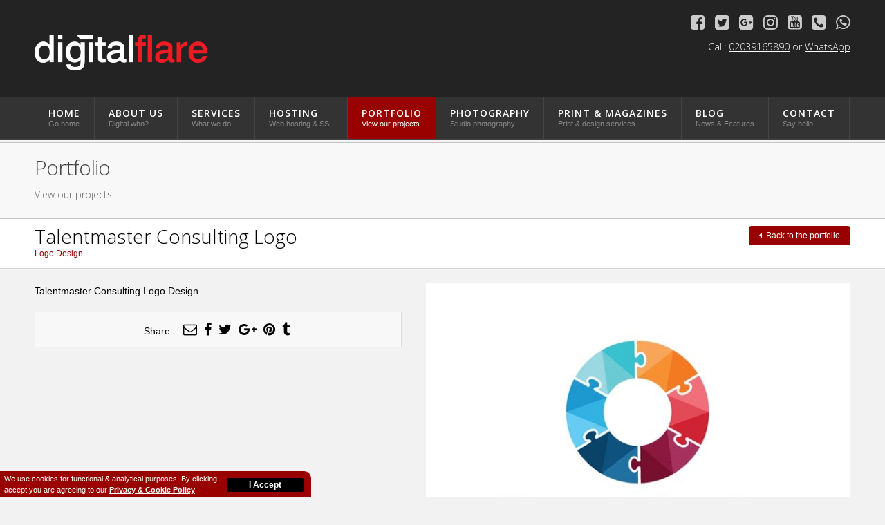

--- FILE ---
content_type: text/html; charset=UTF-8
request_url: https://www.digitalflare.co.uk/view/193/talentmaster-consulting-logo.html
body_size: 2836
content:
<!DOCTYPE html>
<html lang="en">
<head>

    <meta charset="utf-8" />    
            
    <title>Talentmaster Consulting Logo - Logo Design - Portfolio - Digital Flare</title>
        
    <base href="https://www.digitalflare.co.uk/" />

<!-- Google tag (gtag.js) -->
<script async src="https://www.googletagmanager.com/gtag/js?id=G-Y4QWG6HDGH"></script>
<script>
  window.dataLayer = window.dataLayer || [];
  function gtag(){dataLayer.push(arguments);}
  gtag('js', new Date());

  gtag('config', 'G-Y4QWG6HDGH');
</script>
    
<meta name="google-site-verification" content="lNpDtBVg7ED7n4j6odnTcZOADLKWUXkPqaGbw4hP27k" />
	
<meta name="description" content="" />
<meta name="keywords" content="" />
<link rel="stylesheet" type="text/css" href="css/reset.css" />  
<link rel="stylesheet" type="text/css" href="css/generic.css" />
<link rel="stylesheet" type="text/css" href="css/font-awesome-4.7.0/css/font-awesome.min.css" />
  
    <meta name="viewport" content="width=device-width,user-scalable=yes,initial-scale=1.0" />

<link rel="stylesheet" media="screen and (max-width: 668px)" href="css/mobile.css" />
<link href="https://fonts.googleapis.com/css?family=Open+Sans:400,300,300italic,600,700" rel="stylesheet" type="text/css" />
<link href="https://fonts.googleapis.com/css?family=Archivo+Narrow:400,700" rel="stylesheet" /> 

<script src="js/jquery.js"></script>

<link rel="stylesheet" href="js/owl-carousel/owl.carousel.css" />
<link rel="stylesheet" href="js/owl-carousel/owl.theme.css" />
<link rel="stylesheet" href="js/owl-carousel/owl.transitions.css" />
<script src="js/owl-carousel/owl.carousel.js"></script>

<script src="js/default.js"></script>
<script src="js/cycle.js"></script>

<!-- parallax -->
<script src="js/parallax.js"></script>
<!-- parallax ends -->

<script src="js/fitvid.js"></script>
<script src="js/jquery.scrollTo.min.js"></script>

<meta name="SKYPE_TOOLBAR" content="SKYPE_TOOLBAR_PARSER_COMPATIBLE" />

<link rel="apple-touch-icon" href="img/icons/apple-touch-icon-iphone.png" />
<link rel="apple-touch-icon" sizes="72x72" href="img/icons/apple-touch-icon-ipad.png" />
<link rel="apple-touch-icon" sizes="114x114" href="img/icons/apple-touch-icon-iphone4.png" />
<link rel="apple-touch-icon" sizes="144x144" href="img/icons/apple-touch-icon-ipad3.png" />
<link rel="shortcut icon" href="img/icons/favicon.ico" />


<script id="cookieWarn" src="js/eu_cookie_banner.js"></script>    
</head>

<body itemscope itemtype="http://schema.org/WebPage">



<div id="outer_container">

    
<div id="top_wrapper">

    <a id="mobile_menu" href="javascript:void(0);"><i class="fa fa-bars" aria-hidden="true"></i></a>
    
    <div class="page_width clear">
    
        <div id="top_left">
        
            <a href="index.php"><img src="img/logos/digitalflare_logo.png" alt="DigitalFlare " /></a>
        
        </div>
        
        <div id="top_right">
        
            <ul><li><a href="https://www.facebook.com/pages/DigitalFlare-Ltd/170942549610202" target="_blank"><i class="fa fa-facebook-square" aria-hidden="true"></i></a></li><li><a href="https://twitter.com/digitalflare" target="_blank"><i class="fa fa-twitter-square" aria-hidden="true"></i></a></li><li><a href="https://plus.google.com/+DavidFerdinando" target="_blank"><i class="fa fa-google-plus-square" aria-hidden="true"></i></a></li><li><a href="https://www.instagram.com/digitalflareuk/" target="_blank"><i class="fa fa-instagram" aria-hidden="true"></i></a></li><li><a href="https://www.youtube.com/channel/UCXIwTAAOLEFMJGiT64ZWqag" target="_blank"><i class="fa fa-youtube-square" aria-hidden="true"></i></a></li><li><a href="contact.php"><i class="fa fa-phone-square" aria-hidden="true"></i></a></li><li><a rel="nofollow noindex" href="https://api.whatsapp.com/send?phone=447974374742"<i class="fa fa-whatsapp" aria-hidden="true"></i></a></li>
            </ul>
            
            <span class="tr_call">Call: <a style="color: #fff;" rel="nofollow noindex" href="tel:02039165890">02039165890</a> or <a style="color: #fff;" rel="nofollow noindex" href="https://api.whatsapp.com/send?phone=447974374742">WhatsApp</a></span>
        
        </div>
    
    </div>

</div>

<div class="nav_wrapper">

    <div class="page_width">
        
        <div id="menu_wrapper">
        
        <a href="javascript:void(0);" class="close_mobile_menu"><i class="fa fa-times" aria-hidden="true"></i></a>
        
        <div id="menu_inner">
        
        <ul class="clear cfont">
        <li><a href="index.php">Home<span>Go home</span></a></li>	
		<li><a href="about.php">About Us<span>Digital who?</span></a></li>
		<li><a href="services.php">Services<span>What we do</span></a></li>
		<li><a href="hosting.php">Hosting<span>Web hosting &amp; SSL</span></a></li>
		<li><a class="on" href="portfolio.php">Portfolio<span>View our projects</span></a></li>
    <li><a href="portfolio/Photography-Portfolio.html">Photography<span>Studio photography</span></a></li>
		<li><a href="portfolio/Print-Work-Portfolio.html">Print &amp; Magazines<span>Print &amp; design services</span></a></li>
		<li><a href="blog.php">Blog<span>News &amp; Features</span></a></li>
		<li><a href="contact.php">Contact<span>Say hello!</span></a></li>
        
        </ul>
        
        </div>
        
        </div>
        
    
    </div>

</div>    
    <div id="page_wrapper">
    
        <!-- page header -->
        <div id="page_header">
        	
        	<div class="page_width">
        	
        	   <h1>Portfolio</h1>
            
        	   <h2>View our projects</h2>
        	
        	</div>		
        
        </div>
        <!-- end page header -->
    
                    
            <div id="portfolio_cats_wrapper">
            
                <div class="page_width">
                
                    <a href="portfolio.php" class="back"><i class="fa fa-caret-left" aria-hidden="true"></i>Back to the portfolio</a>
                    
                    <h1>Talentmaster Consulting Logo</h1>
                    
                    <span class="cats">Logo Design</span>
                    
                </div>
                
            </div>
            
            <div id="portfolio_wrapper" class="page_width clear">
            
                <div class="port_left">
                
                    <p>Talentmaster Consulting Logo Design</p>                    
                                        
                    <div id="social_wrapper">
                        
                        <ul>
                        <li><span>Share:</span></li>
                        <li><a href="mailto:?subject=I thought you'd like to see this&amp;body=I wanted to show you this from the DigitalFlare Logo Designportfolio page: https://www.digitalflare.co.uk/view/193/talentmaster-consulting-logo.html"><i class="fa fa-envelope-o" aria-hidden="true"></i></a></li>
                        <li><a href="javascript:void(0);" onclick="window.open('https://www.digitalflare.co.uk/share.php?t=p&amp;s=fb&amp;p_id=193','sv193','width=650,height=400,scrollbars=yes,resizable=yes,menubar=yes,location=yes');return false;"><i class="fa fa-facebook" aria-hidden="true"></i></a></li>
                        <li><a href="javascript:void(0);" onclick="window.open('https://www.digitalflare.co.uk/share.php?t=p&amp;s=tw&amp;p_id=193','sv193','width=450,height=400,scrollbars=yes,resizable=yes,menubar=yes,location=yes');return false;"><i class="fa fa-twitter" aria-hidden="true"></i></a></li>
                        <li><a href="https://plus.google.com/share?url=https://www.digitalflare.co.uk/view/193/talentmaster-consulting-logo.html" target="_blank"><i class="fa fa-google-plus" aria-hidden="true"></i></a></li>
                        
                        <li><a href="https://pinterest.com/pin/create/button/?url=https://www.digitalflare.co.uk/view/193/talentmaster-consulting-logo.html&amp;media=https://www.digitalflare.co.uk/media/1493593200/1495150633-02c472a12b6bcb9c7df8395b0207db2c.jpg&amp;description=DigitalFlare+Logo+Design+Portfolio%3A+Talentmaster+Consulting+Logo" target="_blank"><i class="fa fa-pinterest" aria-hidden="true"></i></a></li>
                        
                        <li><a href="http://www.tumblr.com/share/photo?click_thru=https%3A%2F%2Fwww.digitalflare.co.uk%2Fview%2F193%2Ftalentmaster-consulting-logo.html&amp;caption=DigitalFlare+Logo+Design+Portfolio%3A+Talentmaster+Consulting+Logo&amp;source=https%3A%2F%2Fwww.digitalflare.co.uk%2F%2Fmedia%2F1493593200%2F1495150633-02c472a12b6bcb9c7df8395b0207db2c.jpg" target="_blank"><i class="fa fa-tumblr" aria-hidden="true"></i></a></li>
                        </ul>
                    
                    </div>
                        
                        
                </div>
                
                <div class="port_right">
                
                                            
                        <script type="text/javascript">

                        $(document).ready(function(){ $(".portfolio_slider_wrapper").owlCarousel({ navigation: true,items: 1,autoPlay: false,slideSpeed: 1000,singleItem: true }); });
                        
                        </script>
    
                        <div class="portfolio_slider_wrapper owl-carousel">
                        
                            <div class="slide" style="background-image: url('media/1493593200/1495150633-02c472a12b6bcb9c7df8395b0207db2c.jpg');"></div>                        
                        </div>
                        
                                            
                
                </div>
            
            </div>
            
                    
    </div>
    
    
<div id="footer_wrapper">

    <div id="footer_inner">
    
        &copy; Copyright 2026 DigitalFlare Ltd - All Rights Reserved
        
        <br />
        
        Company No. 06992385 - Sat 31st Jan 2026 - <a href="files/terms.pdf" target="_blank">Terms &amp; Conditions</a>  - <a href="privacy.php">Privacy Policy</a> 
    
    </div>
    
    
    
    
    
    <div class="page_width dumpbase">
        
            
        <strong>Local-Visits Areas Covered Include:</strong>
    
                <a title="Ascot Graphic Designer" href="website-design-company/Graphic+Designer/Ascot/Graphic+Designer">Ascot</a>, 
        <a title="Bracknell Graphic Designer" href="website-design-company/Graphic+Designer/Bracknell/Graphic+Designer">Bracknell</a>, 
        <a title="Maidenhead Graphic Designer" href="website-design-company/Graphic+Designer/Maidenhead/Graphic+Designer">Maidenhead</a>, 
        <a title="Eton Graphic Designer" href="website-design-company/Graphic+Designer/Eton/Graphic+Designer">Eton</a>, 
        <a title="Uxbridge Graphic Designer" href="website-design-company/Graphic+Designer/Uxbridge/Graphic+Designer">Uxbridge</a>, 
        <a title="Windsor Graphic Designer" href="website-design-company/Graphic+Designer/Windsor/Graphic+Designer">Windsor</a>, 
        <a title="Amersham Graphic Designer" href="website-design-company/Graphic+Designer/Amersham/Graphic+Designer">Amersham</a>, 
        <a title="Beaconsfield Graphic Designer" href="website-design-company/Graphic+Designer/Beaconsfield/Graphic+Designer">Beaconsfield</a>, 
        <a title="Slough Graphic Designer" href="website-design-company/Graphic+Designer/Slough/Graphic+Designer">Slough</a> and  
        <a title="Chesham Graphic Designer" href="website-design-company/Graphic+Designer/Chesham/Graphic+Designer">Chesham</a>
                
        
    </div>
    
</div>



<!--Start of Tawk.to Script-->
<script>
var Tawk_API=Tawk_API||{}, Tawk_LoadStart=new Date();
(function(){
var s1=document.createElement("script"),s0=document.getElementsByTagName("script")[0];
s1.async=true;
s1.src='https://embed.tawk.to/57e84dd86339c4365aae298d/default';
s1.charset='UTF-8';
s1.setAttribute('crossorigin','*');
s0.parentNode.insertBefore(s1,s0);
})();
</script>
<!--End of Tawk.to Script-->


<script src="js/css3-animate-it.js"></script>
    
</div>

</body>

</html>


--- FILE ---
content_type: text/css
request_url: https://www.digitalflare.co.uk/css/generic.css
body_size: 4690
content:
/* Cookie JS CSS Desktop */

#cookie-law { background-color: #990000;position: fixed;height: 38px;z-index: 9999999999;bottom: 0;left: 0;width: 450px;border-radius: 0 10px 0 0; }
#cookie-law p { color: #fff;float: left;margin-bottom: 0;line-height: 16px;font-size: 11px;text-align: left;padding-bottom: 0;padding-left: 6px;padding-top: 3px;max-width: 70%; }
#cookie-law p a { outline: none;color: #fff;font-weight: bold;transition: all 0.3s ease 0s; }
#cookie-law p a:hover { text-decoration: none;color: #eee; }
#cookie-law a.close-cookie-banner:hover { background-color: #fff;color: #990000; }
#cookie-law a.close-cookie-banner { float: right;display: block;transition: all 0.3s ease 0s;margin-top: 10px;background-color: #000;width: 25%;border-radius: 4px;padding: 4px 2px;text-decoration: none;text-align: center;margin-right: 10px;color: #fff;font-weight: bold; }
.cookie_clear { clear: both; }

/* Privacy Policy */

.privacy h2 { font-size: 20px;margin: 0 0 20px;line-height: 26px; }
.privacy h3 { font-size: 16px;margin: 0 0 20px;line-height: 18px; }

html,body { height: 100%; }

body { margin: 0;padding: 0;min-height: 100%;font-family: arial,tahoma,verdana;font-size: 12px;background: #f2f2f2;color: #000;overflow-x: hidden; } 

#outer_container { min-height: 100%;min-width: 1020px;position: relative; }

#page_wrapper { padding-bottom: 136px;width: 100%; }

strong { font-weight: 700; }

a { outline: none;color: #000; }
a.large { color: #990000;font-size: 14px;font-weight: bold;transition: all 0.5s ease 0s; }
a.large:hover { color: #000; }

.clear:after { content: ".";display: block;height: 0;clear: both;visibility: hidden; }

* { -webkit-box-sizing: border-box;-moz-box-sizing: border-box;box-sizing: border-box; }

.page_width { margin: 0 auto;max-width: 1180px;min-width: 1150px; }

input, textarea { border-radius: 0; }

h1,h2,h3,h4,h5,h6 { font-family: 'Open Sans';font-weight: 300; }

.cfont { font-family: "Open Sans";height: unset;overflow: hidden; }

p { font-size: 14px;line-height: 24px;margin-bottom: 18px; }

h1.page_header { font-size: 22px;line-height: 32px;margin: 0 0 20px; }
h2.page_header { font-size: 20px;margin: 0 0 20px;line-height: 36px; }
h3.page_header { font-size: 18px;margin: 0 0 20px;line-height: 26px; }
h4.point { font-size: 16px;margin: 0 0 20px;line-height: 26px;border-left: 1px dashed #900;padding-left: 20px; }

.top_spacing { padding-top: 40px; }
.block_img { display: block;margin: 0 auto; }

img { max-width: 100%; }
.dotted_border { border: 0px dotted #333; }


::-webkit-input-placeholder { color: #888;opacity: 1; }

:-moz-placeholder { /* Firefox 18- */ color: #888;opacity: 1; }

::-moz-placeholder {  /* Firefox 19+ */ color: #888;opacity: 1; }

:-ms-input-placeholder { color: #888;opacity: 1; }


/**************************/
/*      PARALAX CSS       */
/**************************/

.parallax-container h4 { position: absolute;bottom: 0px;left: 2%;background-color: #F2F2F2;padding: 10px 20px;border-radius: 10px 10px 0 0; }
.parallax-container { position: relative;overflow: hidden;height: 400px; }
.parallax { position: absolute;top: 0;left: 0;right: 0;bottom: 0;z-index: -1; }
.parallax img { display: none;position: absolute;left: 50%;bottom: 0;min-width: 100%;min-height: 100%;-webkit-transform: translate3d(0, 0, 0);transform: translate3d(0, 0, 0);-webkit-transform: translateX(-50%);transform: translateX(-50%); }

/**********************/
/*      HOME CSS      */
/**********************/

#testimonials_wrapper { border-top: 1px solid #c4c4c4;border-bottom: 1px solid #c4c4c4;background: #f8f8f8;padding: 20px 12px; }

#testimonials_wrapper .testimonial { font-family: open sans;font-size: 16px;line-height: 22px;min-height: 70px;padding: 0 40px 0 190px;position: relative;text-align: left; }

.quote_left { padding: 0 10px 0 0; }
.quote_right { padding: 0 0 0 10px; }

#testimonials_wrapper .testimonial img { border: 1px solid #c4c4c4;left: 24px;max-height: 140px;max-width: 140px;position: absolute;top: -30px; }
#testimonials_wrapper .testimonial span { color: #990000;display: block;font-family: open sans;font-size: 20px;font-weight: 100;margin-top: 12px;text-align: left;text-decoration: none; }
#testimonials_wrapper .testimonial a { color: #990000;text-decoration: none; }

.base_slider { border-bottom: 0px solid #d7d7d7; border-top: 1px solid #d7d7d7;}

.latest_grams { color: #000;font-size: 18px;margin-bottom: 40px;text-align: center; }
.latest_grams a { color: #000; }

.bgblk { background: #fff url("../img/backgrounds/wall_horizontal.jpg") repeat scroll 0 200px;border-bottom: 1px solid #c4c4c4;padding: 40px 10%; }
.page_left { width: 60%;float: left; }
.page_right { width: 35%;float: right; }

.right_wrapper { padding: 30px;background: #f8f8f8;border-radius: 30px;margin: 0 0 30px; }

.small_blog_row { margin: 0 0 20px;padding: 0 0 20px;border-bottom: 1px dotted #444; }
.small_blog_row .left { float: left;width: 25%; }
.small_blog_row .left span { background-color: #fff;background-position: left top;background-repeat: no-repeat;background-size: cover;display: block;padding-top: 100%;width: 100%; }

.small_blog_row .right { float: right;width: 70%;line-height: 18px; }
.small_blog_row .right a { text-decoration: none; }
.small_blog_row .right span.date { color: #a00;display: block; }
.small_blog_row .right span.title { font-size: 16px;display: block;margin: 0 0 8px;color: #333;line-height: 22px; }
.small_blog_row .right:hover span.title { color: #800;text-decoration: underline; }

.blg ul { font-size: 14px;line-height: 24px;list-style: outside none disc;margin: 0 0 18px;padding-left: 30px; }

a.big_butt { padding: 20px 25px 25px;display: block;border-radius: 20px;color: #fff;text-decoration: none;font-size: 14px; }
a.big_butt span.large { display: block;font-family: open sans;font-size: 20px;margin: 0 0 4px;text-transform: uppercase; }
a.big_butt span.large i { margin-left: 10px; }

.bb_red { background: #800;transition: all 0.8s ease 0s; }
.bb_black { background: #333;transition: all 0.8s ease 0s; }

.bb_red:hover { background: #000; }
.bb_black:hover { background: #800; }

.half_left { width: 48%;float: left; }
.half_right { width: 48%;float: right; }


/********************************/
/*      TOP/NAVIGATION CSS      */
/********************************/

#top_wrapper { background-color: #232323;color: #fff;padding: 20px 0 38px; }

#top_left { float: left; }
#top_left img { display: block;height: auto;margin-top: 30px;width: 250px; }

#top_right { float: right; }
#top_right ul { margin: 0; }
#top_right ul li { display: inline-block;font-size: 24px;margin: 0 0 0 14px; }
#top_right ul li a { color: #ccc;text-decoration: none;transition: all 0.3s ease; }
#top_right ul li a:hover { color: #EB1A22; }

#top_right .tr_call { color: #fff;display: block;font-family: open sans;font-size: 14px;font-weight: 100;margin-top: 16px;text-align: right; }

.nav_wrapper { background: #333;border-top: 1px solid #444;border-bottom: 1px solid #444; }
.nav_wrapper ul li { border-right: 1px solid #444;float: left; }
.nav_wrapper ul li a { display: block;font-size: 14px;color: #fff;padding: 16px 20px;transition: all 0.5s ease;background: #333;text-decoration: none;text-transform: uppercase;letter-spacing: 1px;font-weight: 600; }
.nav_wrapper ul li a span { display: block;font-size: 11px;color: #888;white-space: nowrap;padding: 3px 0 0 0;font-family: arial;letter-spacing: normal;text-transform: none;font-weight: normal; }

.nav_wrapper ul li a.on { background: #990000; }
.nav_wrapper ul li a:hover { background: #990000; }
.nav_wrapper ul li a.on span { color: #fff; }
.nav_wrapper ul li a:hover span { color: #fff; }


.close_mobile_menu { display: none; }
.fw_open { margin-left: 0% !important; }

a#mobile_menu { background: #990000 none repeat scroll 0 0;color: #fff;cursor: pointer;display: none;font-size: 18px;line-height: 30px;position: absolute;right: 20px;text-align: center;text-decoration: none;top: 16px;width: 30px; }

#page_header { background: #f8f8f8;padding: 15px 0 25px;border-bottom: 1px solid #c4c4c4;border-top: 1px solid #c4c4c4;margin-top: 4px; }
#page_header h1 { color: #444;font-size: 30px;letter-spacing: -1px;margin: 6px 0; }
#page_header h2 { color: #5e5e5e;font-size: 14px;line-height: 18px;margin-top: 15px; }


/*************************/
/*      SLIDERS CSS      */
/*************************/

.slider_wrapper { position: relative;padding: 20px 20px 10px 20px;background: #fff url('../img/backgrounds/wall_horizontal.jpg'); }

.slider_wrapper .slide { max-width: 1130px;position: relative;margin: 0 auto; }
.slider_wrapper .slide img { display: block;margin: 0 auto; }
.slider_wrapper .slide .textoverlay { position: absolute;z-index: 10;width: 100%;text-align: right;text-transform: uppercase;color: #fff;right: 20px;bottom: 20px;font-weight: 700; }
.slider_wrapper .slide .textoverlay h3 { background-color: #fff;bottom: 30px;color: #000;display: inline-block;font-size: 40px;padding: 10px;position: absolute;right: 0;text-align: right;text-transform: none; }
.slider_wrapper .slide .textoverlay h4 { background: #df1f2e none repeat scroll 0 0;color: #fff;display: inline-block;font-size: 18px;line-height: 20px;padding: 5px 10px;text-transform: none; }

.spanbg { background-attachment: fixed;background-position: center top;background-repeat: no-repeat;height: 380px; }

.slider_mb { margin: 0 0 30px; }
.cs_slider_wrapper { position: relative;padding: 10px 10px 10px 10px;background: #fff; }
.cs_slider_wrapper .cs_slide { width: 100%;height: 375px;background-size: contain;background-repeat: no-repeat;background-position: center; }
.cs_slider_mb { margin: 0 0 15px; }

/*************************/
/*      CONTACT CSS      */
/*************************/

.contact_left { float: left;width: 65%; }
.contact_right { float: right;width: 30%; }
.right_block { margin: 0 0 30px;padding: 20px;border: 1px dotted #333;background: #fff; }

span.contact-icon { display: block;font: 12px/32px arial;height: 32px;margin-bottom: 8px; }
span.contact-icon .fa { color: #990000;font-size: 26px !important;margin-left: 10px;min-width: 40px; }
span.contact-icon a { color: #333;text-decoration: none;border-bottom: 1px dotted #777; }
.contact-icon { font-size: 22px; }


#contactform { padding: 15px; }
.formrow { margin: 0 0 15px; }
.formrow p { margin: 0; }
.formrow p.left { float: left;width: 30%;padding-top: 10px;font-size: 14px; }
.formrow p.right { float: right;width: 68%; }
.formrow p.right input,.formrow p.right textarea { color: #000;width: 100%;background: #fff;font: 12px arial;padding: 12px;resize: none;border: 1px dotted #333; }

.small_button { border: 0;background: #333;color: #fff;padding: 8px 14px 7px;font-size: 16px;cursor: pointer; }
.small_button i { margin-right: 8px;font-size: 16px; }

.sb_ml { margin-left: 32%; }


/***************************/
/*      PORTFOLIO CSS      */
/***************************/

#portfolio_cats_wrapper { background: #fff;border-bottom: 1px solid #d5d5d5;padding: 10px 0 0 0; }
#portfolio_cats_wrapper ul li { float: left;margin: 0 10px 10px 0; }
#portfolio_cats_wrapper ul li a { background: #dadada none repeat scroll 0 0;border-radius: 3px;color: #000;display: block;font-family: "open sans";padding: 10px 15px;text-decoration: none;transition: all 0.5s ease 0s;text-transform: uppercase; }
#portfolio_cats_wrapper ul li a:hover { background: #990000;color: #fff; }
#portfolio_cats_wrapper ul li a.on { background: #990000;color: #fff; }
#portfolio_cats_wrapper h1 { font-size: 28px;line-height: 30px;margin: 0 0 4px; }
#portfolio_cats_wrapper span.cats { color: #990000;display: block;margin: 0 0 15px; }
#portfolio_cats_wrapper a.back { float: right;background: #990000;transition: all 0.5s ease 0s;text-decoration: none;color: #fff;padding: 8px 15px;border-radius: 4px;display: block; }
#portfolio_cats_wrapper a.back i { margin-right: 6px; }
#portfolio_cats_wrapper a.back:hover { background: #000; }
#portfolio_wrapper { padding: 20px 0; }
#portfolio_wrapper ul.portfolio_items li { width: 25%;float: left;padding: 0 10px 20px; }
#portfolio_wrapper ul.portfolio_items li a {background: #d3d3d3 none repeat scroll 0 0;border: 1px solid #bbb;color: #000;display: block;padding: 0 0 12px;text-align: center;text-decoration: none;transition: all 0.5s ease 0s;width: 100%; }
#portfolio_wrapper ul.portfolio_items li a span.thumb { transition: all 0.5s ease 0s;display: block;width: 100%;padding-top: 60%;background-size: contain;background-size: 100%;background-position: center center;background-repeat: no-repeat;margin: 0 0 6px; }
#portfolio_wrapper ul.portfolio_items li a span.title { display: block;font-family: "Open Sans";font-size: 16px;font-weight: 100;line-height: 24px;padding: 0 10px; }
#portfolio_wrapper ul.portfolio_items li a span.cats {font-size: 10px; }
#portfolio_wrapper ul.portfolio_items li a:hover { background: #990000;color: #fff; }
#portfolio_wrapper ul.portfolio_items li a:hover span.thumb { background-size: 106%;background-position: center center; }

.port_left { width: 45%;float: left; }
.port_right { width: 52%;float: right; }
.portfolio_slider_wrapper { position: relative;padding: 15px 15px 10px 15px;background: #fff; }
.portfolio_slider_wrapper .slide { width: 100%;position: relative;margin: 0 auto;padding-top: 70%;background-position: center;background-size: contain;background-repeat: no-repeat; }

#social_wrapper { margin-top: 15px;padding: 15px;border: 1px solid #ddd;background: #f8f8f8; }
#social_wrapper ul { font-size: 0;text-align: center; }
#social_wrapper ul li { display: inline-block;font-size: 20px;vertical-align: middle; }
#social_wrapper ul li i { margin: 0 5px;display: inline-block; }
#social_wrapper ul li span { font-size: 14px;margin-right: 10px; }

/**************************/
/*      SERVICES CSS      */
/**************************/

.full_half { width: 50%;float: left; }

.padded_col { padding: 0 40px 20px 0;position: relative; }

.icon { color: #990000;float: left;font-size: 30px !important;left: 0;margin-left: 0;margin-right: 20px;max-width: 200px;top: 0; }
.padded_col ul { margin: 0 0 25px; }
h3 { font-size: 20px;margin: 0 0 20px; }
img.main { display: block;margin: 0 auto; }

ul.service_list { line-height: 18px; }
ul.service_list li { margin: 0 0 6px; }
ul.service_list li i { color: #990000; }

ul.bullet_extra { list-style: disc; margin-bottom: 30px; }
ul.bullet_extra { list-style: disc;margin-bottom: 30px;list-style-position: inside;margin-left: 30px;border-radius: 10px;background-color: #fff;padding: 20px; }


/**********************/
/*      FORM CSS      */
/**********************/

p.small_form_row { margin: 0 0 10px; }

.qtb { font-family: arial;font-size: 12px;border: 1px dotted #333;padding: 12px;resize: none;width: 100%; }
span.req { color: #c00;font-weight: bold; }

.form_left { width: 48%;float: left; }
.form_right { width: 48%;float: right; }

.fbutton { border: 0;background: #990000;color: #fff;cursor: pointer;font-size: 16px;font-family: 'open sans';padding: 12px 25px; }
.fbutton:hover { background: #000;transition: all 0.5s ease 0s; }
    
    
.thanks { text-align: center; }
.thanks i { font-size: 100px; }

.errors { padding: 24px;background: #f8f8f8;border-radius: 20px;margin: 0 0 25px; }
.errors ul { list-style: disc;padding: 0 0 0 30px;color: #990000;line-height: 18px;margin: 0; }


/**********************/
/*      BLOG CSS      */
/**********************/

.div_feature_block { background-color: #ddd;border-radius: 10px 10px 10px 10px;margin-bottom: 20px;padding: 24px; }
.div_feature_block_dark { background-color: #ddd;border-radius: 10px;color: #000;margin-bottom: 20px;padding: 24px;text-align: center; }
.div_feature_block_dark img { border-radius: 10px;display: block;margin: 0 auto; }
.div_feature_block_dark a { color: #ddd; }

#blog_left { float: left;width: 70%; }
#blog_right { float: right;width: 26%; }
#blog_right h3 { font-size: 20px;margin: 0 0 15px; }

ul.blog_cats { font-size: 14px;padding: 0 0 0 15px;list-style: disc;margin: 0 0 35px; }
ul.blog_cats li { margin: 0 0 7px; }
ul.blog_cats li a { display: inline-block;padding-bottom: 4px;transition: all 0.5s ease 0s;text-decoration: none;color: #333;border-bottom: 1px dotted #666; }
ul.blog_cats li a:hover { color: #990000;border-bottom: 1px dotted #f8f8f8; }

ul.blog_cat_list { margin: 0 0 10px; }
ul.blog_cat_list li { float: left;margin: 0 10px 10px 0;line-height: 30px; }
ul.blog_cat_list li a { transition: all 0.5s ease 0s;display: block;padding: 0 15px;background: #555;color: #fff;text-decoration: none;border-radius: 5px; }
ul.blog_cat_list li a:hover { background: #990000 none repeat scroll 0 0; }

span.taglist { display: block;line-height: 24px; }
span.taglist a { display: inline-block;padding: 0 15px;background: #800;color: #fff;text-decoration: none;border-radius: 5px;text-transform: uppercase;margin: 0 0 6px 8px; }

.main_blog_row { background-color: #f8f8f8;border-bottom: 1px dotted #444;margin: 0 0 20px;padding: 10px; }

.main_blog_row .left { float: left;width: 15%; }
.main_blog_row .left span { background-color: #fff;background-position: center center;background-repeat: no-repeat;background-size: cover;display: block;padding-top: 100%;width: 100%; }

.main_blog_row .right { float: right;width: 82%;line-height: 18px; }
.main_blog_row .right a { text-decoration: none; }
.main_blog_row .right span.date { color: #a00;display: block; }
.main_blog_row .right span.title { color: #333;display: block;font-family: "open sans";font-size: 26px;font-weight: 100;line-height: 30px;margin: 0 0 8px }     
.main_blog_row:hover .right span.title { color: #990000;text-decoration: underline; }


.main_blog_row .right span.more { color: #800;font-weight: 400;margin-left: 4px; }

.page_nav { margin: 0 0 20px; }
.page_nav ul { font-size: 14px;line-height: 25px; }
.page_nav ul li { float: left;margin: 0 10px 0 0; }
.page_nav ul li a { display: block;padding: 0 10px;background: #f8f8f8;text-decoration: none;color: #333; }
.page_nav ul li a.on { background: #333;color: #fff; }

pre code { background: #222 url("../img/logos/digitalflare_logo.png") no-repeat scroll calc(100% - 20px) 15px / 10% auto;color: #fff;display: block;overflow: hidden;font-family: "Source Code Pro",Menlo,Consolas,Monaco,monospace;font-size: 0.9rem;overflow: auto;padding: 30px;margin-bottom: 20px;border-radius: 10px;line-height: 18px; }

pre {
    white-space: pre-wrap;       /* Since CSS 2.1 */
    white-space: -moz-pre-wrap;  /* Mozilla, since 1999 */
    white-space: -pre-wrap;      /* Opera 4-6 */
    white-space: -o-pre-wrap;    /* Opera 7 */
    word-wrap: break-word;       /* Internet Explorer 5.5+ */
}

td { background-color: #e1e1e1;padding: 8px;margin: 0px;font-size: 11px;border-bottom: 1px solid #b4b4b4;border-right:1px solid #b4b4b4;line-height: 14px; }

/*********************/
/*      CMS CSS      */
/*********************/

.cms h2 { font-size: 32px;margin: 0 0 20px; }
.cms h6 { font-size: 20px;margin: 0 0 20px;line-height: 26px; }
.cms img.ifr { float: right;display: block;margin: 0 0 18px 30px; }

.cms ul { font-size: 14px;line-height: 24px;list-style: outside none disc;margin: 0 0 18px;padding-left: 30px; }

.cms ul li { margin: 0 0 18px; }

.max_40 { max-width: 40%; }
.max_56 { max-width: 56%; }

.cms ol { margin: 0 0 20px 0;line-height: 18px;padding-left: 30px;list-style-type: decimal;  }

.hili { font-weight: bold;background-color: #800;color: #fff;padding: 20px;border-radius: 10px; }

/************************/
/*      FOOTER CSS      */
/************************/

#footer_wrapper { position: absolute;bottom: 0;left: 0;width: 100%; }
#footer_inner { background: #e9e9e9 none repeat scroll 0 0;border-bottom: 1px solid #d7d7d7;border-top: 1px solid #d7d7d7;font-size: 11px;line-height: 16px;padding: 10px 0;text-align: center; }
#footer_inner a { color: #000;text-decoration: none; }

.dumpbase { color: #888;font-size: 10px;line-height: 12px;padding: 12px 0;text-align: center; }
.dumpbase a { color: #888;text-decoration: none; }


/*************************/
/*      PAYMENT CSS      */
/*************************/

.cards_acc { font-size: 18px; }

.price_lg { font-size: 70px;margin-bottom: 20px; }

.icon-pay { color: #990000;font-size: 60px !important;margin-left: 0;width: 100%;top: 0;border-bottom: 1px dotted #ccc;margin: auto;padding-bottom: 20px; }

.payment_container { background-color: #fff;padding: 40px;border-top: #333 dashed 1px; }
.pay-graphics { color: #777;font-size: 40px !important;margin-left: 0;width: 100%;top: 0;border-top: 1px dotted #ccc;margin: auto;padding-top: 20px;margin-top: 30px; }

.cent { text-align: center; }
.stripe-button-el span { font-family: arial !important; }

.paypal_btn { display: block;font-family: inherit;font-size: 12px;font-weight: normal;color: #fff;text-align: center;padding: 10px 14px;margin: auto;background: #888;border: 0px;cursor: pointer;outline: none;width: 151px;margin-top: 20px; }
.paypal_btn:hover{ background: #000; }

/*******************************/
/*      SPECIFIC BLOG CSS      */
/*******************************/

.spam_filter_table { width: 100%; }
.spam_filter_table td { background-color: #d8d8d8;padding: 3px 5px;font-size: 11px;border-bottom: 1px solid #b4b4b4; }

.stripe-button-el { overflow: hidden;display: inline-block !important;visibility: visible !important;background-image: -webkit-linear-gradient(#990000,#990000) !important;background-image: -moz-linear-gradient(#990000,#990000) !important;background-image: -ms-linear-gradient(#990000,#990000) !important;background-image: -o-linear-gradient(#990000,#990000) !important;background-image: -webkit-linear-gradient(#990000,#990000) !important;background-image: -moz-linear-gradient(#990000,#990000) !important;background-image: -ms-linear-gradient(#990000,#990000) !important;background-image: -o-linear-gradient(#990000,#990000) !important;background-image: linear-gradient(#990000,#990000) !important;-webkit-font-smoothing: antialiased !important;border: 0 !important;padding: 0px !important;text-decoration: none !important;-webkit-border-radius: 5px !important;-moz-border-radius: 5px !important;-ms-border-radius: 5px !important;-o-border-radius: 5px !important;border-radius: 0px !important;-webkit-box-shadow: 0 1px 0 rgba(0, 0, 0, 0) !important;-moz-box-shadow: 0 1px 0 rgba(0,0,0,0.2) !important;-ms-box-shadow: 0 1px 0 rgba(0,0,0,0.2) !important;-o-box-shadow: 0 1px 0 rgba(0,0,0,0.2) !important;box-shadow: 0 1px 0 rgba(0, 0, 0, 0) !important;-webkit-touch-callout: none !important;-webkit-tap-highlight-color: transparent !important;-webkit-user-select: none !important;-moz-user-select: none !important;-ms-user-select: none !important;-o-user-select: none !important;/* user-select: none !important; */cursor: pointer !important;border: 0px #444 !important;font-size: 16px;font-weight: 100;font-size: 11px;margin-top: 20px; }
.stripe-button-el span { display: block !important;position: relative !important;padding: 12px 25px 12px 25px !important;height: 50px !important;line-height: 25px !important;background: #990000 !important;background-image: -webkit-linear-gradient(#990000, #990000) !important;background-image: -moz-linear-gradient(#990000, #990000) !important;background-image: -ms-linear-gradient(#990000, #990000) !important;background-image: -o-linear-gradient(#990000, #990000) !important;font-size: 16px !important;color: #fff !important;font-weight: bold !important;font-family: Arial,sans-serif !important;text-shadow: 0 -1px 0 rgba(0,0,0,0.25) !important;-webkit-box-shadow: inset 0 1px 0 rgba(255,255,255,0.25) !important;-moz-box-shadow: inset 0 1px 0 rgba(255,255,255,0.25) !important;-ms-box-shadow: inset 0 1px 0 rgba(255,255,255,0.25) !important;-o-box-shadow: inset 0 1px 0 rgba(255,255,255,0.25) !important;box-shadow: inset 0 0px 0 rgba(255,255,255,0.25) !important;-webkit-border-radius: 4px !important;-moz-border-radius: 4px !important;-ms-border-radius: 4px !important;-o-border-radius: 4px !important;border-radius: 0px !important;border: 0px !important;font-size: 16px !important;font-weight: 400 !important;font-family: 'open sans' !important;margin-top: 0px; }

--- FILE ---
content_type: text/css
request_url: https://www.digitalflare.co.uk/css/mobile.css
body_size: 1773
content:
/* Cookie JS CSS Mobile */

#cookie-law { padding: 2%;width: 100%;border-radius: unset;height: unset; }
#cookie-law p { font-size: 12px;text-align: center;padding: 0;margin: 0;text-align: center;width: 100%;max-width: 100%;padding: 2px 3px;display: inline-block;float: unset; }
#cookie-law p a { outline: none;color: #fff;font-weight: bold; }
#cookie-law a.close-cookie-banner { width: 80%;font-size: 18px;display: inline-block;float: unset;margin: 7px 10% 5px 10%; }

/**************************/
/*      PARALAX CSS       */
/**************************/
.parallax-container { position: relative;overflow: hidden;height: 150px !important; }
.parallax-container h4 { display: none; }


/*************************/
/*      GENERIC CSS      */
/*************************/

html,body { height: auto;-webkit-text-size-adjust: none;font-size: 12px; }

img { max-width: 100%;height: auto; }


#outer_container { min-width: 200px; }

.cfont { font-family: "Open Sans";height: unset;overflow: unset; }

p { font-size: 13px;line-height: 20px;margin-bottom: 18px; }

#page_wrapper { padding-bottom: 30px; }

.page_width { max-width: 100%;margin: 0 auto;padding-left: 15px;padding-right: 15px;min-width: 200px; }
.top_spacing { padding-top: 15px; }

.bgblk { padding: 15px 3%; }

.latest_grams { color: #000;font-size: 12px;line-height: 16px;margin-bottom: 15px;text-align: center; }

h1.page_header { font-size: 22px;margin: 0 0 18px;line-height: 26px; }

#top_right .tr_call { display: none; }

.max_40 { max-width: 100%; }
.max_56 { max-width: 100%; }

/**********************/
/*      HOME CSS      */
/**********************/

#testimonials_wrapper { padding: 10px 5px;min-height: 122px; }

#testimonials_wrapper .testimonial { font-size: 12px;line-height: 16px;padding: 10px 94px 0 0; }
#testimonials_wrapper .testimonial i { font-size: 12px; }

.quote_left { padding: 0 3px 0 0; }
.quote_right { padding: 0 0 0 3px; }

#testimonials_wrapper .testimonial img { left: auto;max-height: 60px;max-width: 60px;min-height: 80px;min-width: 80px;right: 0;top: 10px; }

#testimonials_wrapper .testimonial span { color: #990000;display: block;font-family: open sans;font-size: 12px;font-weight: bolder;margin-top: 8px;text-align: left;text-decoration: none;margin-bottom: 6px; }

.page_left { width: 100%;float: none; }
.page_right { width: 100%;float: none; }

.right_wrapper { border-radius: 15px;margin: 20px 0;padding: 15px; }

.small_blog_row { margin: 0 0 15px;padding: 0 0 15px; }
.small_blog_row .right { line-height: 18px; }

.half_left { width: 100%;float: none;margin: 0 0 20px; }
.half_right { width: 100%;float: none; }

#portfolio_cats_wrapper ul li a { background: #dadada none repeat scroll 0 0;border-radius: 3px;color: #000;display: block;font-family: "open sans";font-size: 11px;padding: 5px 8px;text-decoration: none;text-transform: uppercase;transition: all 0.5s ease 0s; }

.spanbg { background-attachment: unset;background-image: url("../img/digitalflare_planning_phase.jpg");background-position: center center; background-repeat: no-repeat;background-size: cover;height: 165px; }

/**********************/
/*      FORM CSS      */
/**********************/

.qtb { padding: 8px; }

.form_left { width: 100%;float: none;margin: 0 0 20px; }
.form_right { width: 100%;float: none; }
.fbutton { font-size: 14px;padding: 12px 10px;display: block;width: 100%; }
.thanks i { font-size: 70px; }
.errors { padding: 16px;border-radius: 10px;margin: 0 0 20px; }
span.mblock { display: block;margin: 0 0 7px; }

/********************************/
/*      TOP/NAVIGATION CSS      */
/********************************/

#top_wrapper { padding: 20px 0px;position: relative; }

#top_left { width: 40%;float: none; }
#top_left img { margin-top: 0;width: 100%; }

#top_right { float: none;padding: 12px 0 0 0; }
#top_right ul li { font-size: 15px;margin: 0 10px 0 0; }

.nav_wrapper ul li { border-right: 0;float: none; }
.nav_wrapper ul li a { padding: 12px 15px; }

#menu_wrapper { float: none;width: 100%;position: fixed;left: 0;top: 0;background: #333;color: #fff;z-index: 999;min-height: 100%;margin-left: -100%;transition: all 0.5s ease-in-out; }
#menu_inner { overflow: auto;position: absolute;bottom:0;left:0;right:0;top:0;width: 100%;padding: 20px 50px 20px 15px; }

.close_mobile_menu { display: block;position: absolute;right: 10px;top: 20px;color: #fff;font-size: 22px;z-index: 9999; }

a#mobile_menu { display: block; }

#page_header { padding: 15px 0 20px; }
#page_header h1 { font-size: 26px; }


/*************************/
/*      SLIDERS CSS      */
/*************************/

.slider_wrapper { position: relative;padding: 10px 10px 10px 10px; }
.slider_wrapper .slide .textoverlay { position: unset; }
.slider_wrapper .slide { width: 100%; }
.slider_wrapper .slide .textoverlay h3 { background-color: #fff;color: #000;display: block;font-size: 14px;padding: 10px 10px 2px 0;position: unset;right: 0;text-align: center;text-decoration: none; }
.slider_wrapper .slide .textoverlay h4 { background-color: #fff;border-bottom: 1px solid #444;color: #000;display: block;font-size: 11px;padding: 0 10px 5px 0;position: unset;text-align: center;text-transform: none; }


/**********************/
/*      BLOG CSS      */
/**********************/


.div_feature_block { padding: 16px; }
.div_feature_block_dark { padding: 16px; }

#blog_left { float: none;width: 100%;margin: 0 0 20px; }
#blog_right { float: none;width: 100%;margin: 0 0 20px; }
#blog_right h3 { font-size: 16px; }



/***************************/
/*      PORTFOLIO CSS      */
/***************************/


#portfolio_cats_wrapper h1 { font-size: 20px;line-height: 20px; }
#portfolio_cats_wrapper a.back { display: none; }
#portfolio_wrapper ul.portfolio_items li { width: 50%;padding: 0 5px 10px; }

.port_left { width: 100%;float: none;margin: 0 0 20px;padding: 0 15px; }
.port_right { width: 100%;float: none; }
.portfolio_slider_wrapper { position: relative;padding: 15px 15px 10px 15px;background: #fff; }

#portfolio_wrapper ul.portfolio_items li a span.title { display: block;font-family: "Open Sans";font-size: 12px;font-weight: 100;line-height: 16px;padding: 0 10px; }

#portfolio_wrapper { padding: 20px 5px; }

/**************************/
/*      SERVICES CSS      */
/**************************/

.full_half { width: 100%;float: none;margin: 0 0 5px; }

.padded_col { padding: 0 0px 20px 0px; }
.padded_col img.icon { position: static;float: right;display: block;margin: 0 0 10px 15px; }
.padded_col ul { margin: 0 0 20px; }
.padded_col h3 { font-size: 18px; }

ul.service_list { padding: 0 0 0 20px; }

/*********************/
/*    PAYMENT SYS    */
/*********************/

.price_lg { font-size: 45px;margin-bottom: 2px; }
.pay-graphics { font-size: 26px !important; }

/*********************/
/*      CMS CSS      */
/*********************/

.cms h2 { font-size: 18px;margin: 0 0 15px; }

.cms h6 { font-size: 15px;margin: 0 0 12px; }

.cms img.ifr { float: none;display: block;margin: 0 auto 18px auto; }

.cms ul { line-height: 20px;list-style: outside none disc;margin: 0 0 20px;padding-left: 30px;font-size: 13px; }

.cms ul li { list-style: inside; }

.cms ol { margin: 0 0 20px 0;line-height: 18px;padding-left: 30px;list-style-type: decimal;  }



/*************************/
/*      CONTACT CSS      */
/*************************/

.contact_left { float: none;width: 100%;margin: 0 0 25px; }

.contact_right { float: none;width: 100%; }

.right_block { margin: 0 0 20px;padding: 15px; }

#contactform { padding: 5px; }

.formrow p.left { float: none;width: 100%;padding-top: 0px;padding-bottom: 6px; }
.formrow p.right { float: none;width: 100%; }
.formrow p.right input,.formrow p.right textarea { padding: 10px; }

.sb_ml { margin-left: 0%; }


/************************/
/*      FOOTER CSS      */
/************************/


#footer_wrapper { position: static; }
#footer_inner { padding: 20px 12px; }



--- FILE ---
content_type: application/javascript
request_url: https://www.digitalflare.co.uk/js/eu_cookie_banner.js
body_size: 822
content:
// Creare's 'Implied Consent' EU Cookie Law Banner v:2.4.1
// Conceived by Robert Kent, James Bavington & Tom Foyster
 
var dropCookie = true;                     // false disables the Cookie, allowing you to style the banner
var cookieDuration = 13;                    // Number of days before the cookie expires, and the banner reappears
var cookieName = 'GDPR-compliance-Cookie'; // Name of our cookie
var cookieValue = 'on';                    // Value of cookie
 
function createDiv(){
    var bodytag = document.getElementsByTagName('body')[0];
    var div = document.createElement('div');
    div.setAttribute('id','cookie-law');
    div.innerHTML = '<!--googleoff: index--><p class="notice">We use cookies for functional &amp; analytical purposes. By clicking accept you are agreeing to our <a href="privacy.php" rel="nofollow" title="Privacy &amp; Cookies Policy">Privacy &amp; Cookie Policy</a>.</p><a class="close-cookie-banner" href="javascript:void(0);" onclick="removeMe();"><span>I Accept</span></a><div class="cookie_clear"></div><!--googleon: index>';
    
    
    
    
 // Be advised the Close Banner 'X' link requires jQuery
     
    // bodytag.appendChild(div); // Adds the Cookie Law Banner just before the closing </body> tag
    // or
    bodytag.insertBefore(div,bodytag.firstChild); // Adds the Cookie Law Banner just after the opening <body> tag
     
    document.getElementsByTagName('body')[0].className+=' cookiebanner'; //Adds a class tothe <body> tag when the banner is visible
}
 
function createCookie(name,value,days) {
    if (days) {
        var date = new Date();
        date.setTime(date.getTime()+(days*24*60*60*1000)); 
        var expires = "; expires="+date.toGMTString(); 
    }
    else var expires = "";
    if(window.dropCookie) { 
        document.cookie = name+"="+value+expires+"; path=/"; 
    }
}
 
function checkCookie(name) {
    var nameEQ = name + "=";
    var ca = document.cookie.split(';');
    for(var i=0;i < ca.length;i++) {
        var c = ca[i];
        while (c.charAt(0)==' ') c = c.substring(1,c.length);
        if (c.indexOf(nameEQ) == 0) return c.substring(nameEQ.length,c.length);
    }
    return null;
}
 
function eraseCookie(name) {
    createCookie(name,"",-1);
}
 
window.onload = function(){
    if(checkCookie(window.cookieName) != window.cookieValue){
        createDiv(); 
    }
}

function removeMe(){
	// Create the cookie only if the user click on "Close"
	createCookie(window.cookieName,window.cookieValue, window.cookieDuration); // Create the cookie
	// then close the window/
	var element = document.getElementById('cookie-law');
	element.parentNode.removeChild(element);
}